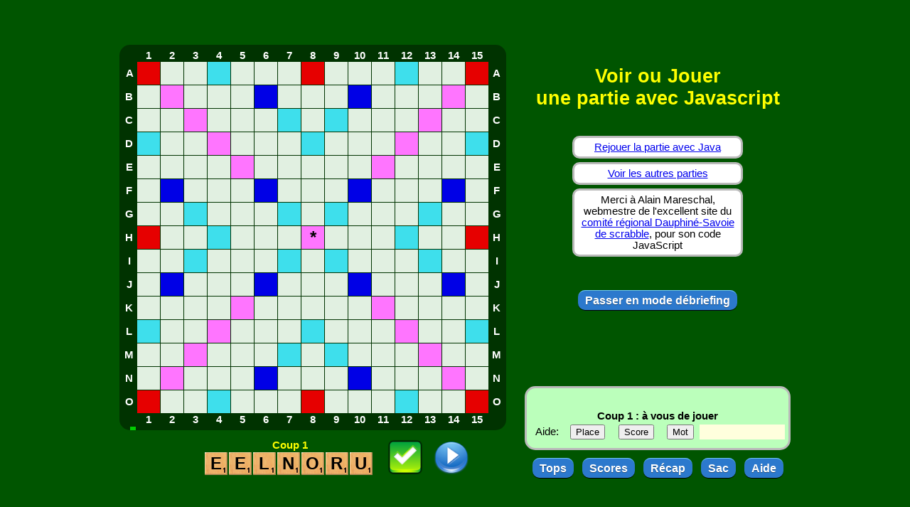

--- FILE ---
content_type: text/html; charset=UTF-8
request_url: http://duel-de-mots.com/ScrabbleDupJS.php?datafile=parties%40maxscr%40ods8%4020220210%40x5_693357.psc&startdir=parties%40maxscr%40ods8%4020220210&pageId=&pseudo=
body_size: 966
content:
<!DOCTYPE html>
<html translate="no" onkeydown="Clavier(event);">
  <head>
<META HTTP-EQUIV="Content-Type" CONTENT="text/html; charset=UTF-8">
<meta http-equiv="X-UA-Compatible" content="IE=edge"/>
    <title>CRDS - Module jouer une partie</title>
    <link rel="stylesheet" type="text/css" href="css/styles.css">
  </head>
  <body oncontextmenu="return false" ondragstart="return false" onselectstart="return false" style="-moz-user-select:none;"> 


    <div id=page><div id=ecran></div></div>
    <script language="javascript">
      var javaUrl ="/PScrabViewApplet.php?datafile=parties%40maxscr%40ods8%4020220210%40x5_693357.psc&startdir=parties%40maxscr%40ods8%4020220210&pageId=&pseudo=";
      var debriefUrl ="/ScrabbleDupJS.debrief.php?datafile=parties%40maxscr%40ods8%4020220210%40x5_693357.psc&startdir=parties%40maxscr%40ods8%4020220210&pageId=&pseudo=";
      var replayAllUrl ="/genDataHtmlIndex.php?datafile=parties/maxscr/ods8/20220210/x5_693357.psc&rootDir=parties/maxscr/ods8/20220210&pageId=&pseudo=&fileSuffix=psc&isPhp=1&scriptName=ScrabbleDupJS&isRecursive=0";
      var ref  ="parties%2Fmaxscr%2Fods8%2F20220210%2Fx5_693357.psc";         // référence simple (sans code club)
      var alea =""; // partie aléatoire
      var prol =1; // autoriser l'affichage des prolongements (benjamins et autres)
      var wiki =""; // autoriser l'accès à Wikipédia
      var def  =""; // défilement automatique si def!=0, def=nb de secondes
      var ench =""; // enchainement automatique de parties
      if(def>0&&def<5) def=10;                 // 10 secondes minimum
      var bdd  ="1";         // =0 si fichier existant, =1 si BDD, =9 si fichier inexistant
      var fic  ="";      // contenu du fichier si bdd=0
    </script>
    <script src="include/Variables.js"></script>
    <script src="include/Ecran.js"></script>
    <script src="include/Ajax.js"></script>
    <script src="include/Clavier-Souris.js"></script>
    <script src="include/Compte.js"></script>
    <script src="include/1-Tops.js"></script>
    <script src="include/2-Scores.js"></script>
    <script src="include/3-Recap.js"></script>
    <script src="include/4-Sac.js"></script>
    <script src="include/5-Aide.js"></script>
    <script src="include/Main.js"></script>

  </body>
</html>


--- FILE ---
content_type: text/html; charset=UTF-8
request_url: http://duel-de-mots.com/progs/charger.php?ref=parties%2Fmaxscr%2Fods8%2F20220210%2Fx5_693357.psc&alea=
body_size: 2757
content:
***0*18*0*EELNORU*EELNORU*ENROULE H3 66*1*LEONURE H8 66#ENROULE H6 66#LEONURE H7 66#ENROULE H7 66#ENROULE H4 66#LEONURE H6 66#LEONURE H4 66#ENROULE H2 66#LEONURE H2 66#ENROULE H3 66#LEONURE H3 66#ENROULE H8 66#ENROULE H5 64#LEONURE H5 64#ENROUE H3 14#OURLEE H4 14#ENOUER H4 14#ENOUER H7 14#LOUREE H7 14#ENOUER H3 14#*AAEGILN*AAEGILN*AGNELAI 10E 72*1*AGNELAI 10E 72#LAINAGE 10B 70#LANGEAI 10D 70#LANGERAI 5C 68#GLANERAI 5C 68#REALIGNA 5H 68#ALIGNERA 5B 68#ANALOGIE 6D 63#LAINAGE G9 63#LANGEAI G9 63#ALANGUIE 7C 63#GENIALE 3G 22#AGNELA 10E 21#GLENAI 10F 21#LAINAGE 3B 20#ALIGNEE 3C 20#GLENA 10F 20#GAINE G6 19#GAINA G6 19#AIGNEL 10D 19#*ABIMPS?*?ABIMPS*BItMAPS L8 86*1*BItMAPS L8 86#BIPAMeS L4 85#PEMBInAS 3G 84#BItMAPS L4 83#$kIMBAPS L4 83#BAPtISME 3A 78#PIMBiNAS 4C 74#PlOMBAIS 6F 74#PiMBINAS 4C 74#PIMBInAS K6 74#PeMBINAS 4C 74#PLoMBAIS 8G 63#aMBRAIS 5E 36#nIMBAIS K5 36#BrIMAIS K5 36#oMBRAIS 5E 36#AMBRaIS 5E 36#BAIRaMS 5E 36#PrIMAIS K5 36#SAMPlAI E5 36#*EOSTTUY*EOSTTUY*TUTOYEES 3C 106*1*TUTOYEES 3C 106#TUTOYEES 3B 88#YOUTSENT 4B 84#YOUTSAT E5 64#TUTOYAS E5 64#YOURTES 5E 64#TUTOYES 3C 54#TUTOYEE 3C 54#TUTOYE M3 54#YSOPET 13I 54#TUTOYE 3C 50#YUES M12 47#BEYS 8L 45#BOYS 8L 45#YUE M12 45#BYTE 8L 45#TUTOYES 14F 38#YOUTSES 14F 38#YOUTSE M3 36#YOUTSES 14H 36#*ELMOPRX*ELMOPRX*BOXE 8L 45*0*BOXE 8L 45#PEUX D1 36#POUX D1 36#OPEX F3 35#EXPO 6E 35#EXOS 14I 33#OXO F1 32#EXO F1 32#PALOX E9 32#EXPO 4J 32#APEX E10 30#PIXEL 9K 30#OXER 2A 30#OPEX 13K 30#MUREX D2 30#EXPO 13J 30#RUMEX D2 30#POMPER 13I 28#MIXER 9K 28#POREUX 7D 28#*LMPR+MOU*LMMOPRU*PROMU 11A 20*0*ROMPU 11A 20#POUM D1 20#PROMU 11A 20#POUM 2A 19#POUR D1 18#LOUP 2A 18#ROMPU 13I 18#MOX N6 17#POUX N5 17#PROMO 6F 16#POULAR E6 16#POUR 2A 16#ROMPU 2I 16#ROMPU 5H 16#PROMU 5G 16#PROMU 6F 16#PROU 11B 16#MOULU D1 16#ROUX N5 15#PROLO 6F 15#*LM+CEEOR*CEELMOR*MORCELEE O1 92*1*MORCELEE O1 92#MORCELE 2I 81#MORCELER 5F 72#MORCELER 5A 72#MORCELER B4 65#MORCELES 14E 65#MORCELEE O4 63#MORCELLE 8C 62#MORCELEE O2 62#MORCELLE 8B 62#COMPERE A8 39#CORRELE 5E 36#CLOPEE A8 33#ECOPER A8 33#LEPROME A9 33#ECLOPE A7 33#CLOPER A8 33#CREMER B10 30#CREPE A8 30#COMPERE 13I 30#*BEIINUW*BEIINUW*WEB 2B 34*0*WEB 2B 34#WON F2 32#WUS 14J 32#WEB 9C 29#BRUINE B10 28#BRUNIE B10 28#TWIN E3 26#BRUNE B10 26#BRUIE B10 26#BRUNI B10 26#WON M7 26#SWIN 14L 26#BIEN 4A 24#WU 2D 24#PUNIE A11 24#WU 2B 24#PUINE A11 24#$INIE M11 23#UNIE M11 23#WU 7G 21#*IINU+AHS*AHIINSU*HA 2F 37*0*HA 2F 37#HIAS 4A 35#HUAS 4A 35#HISSAI 14J 34#HISSA 14J 32#HIAI M12 29#HIAS M12 29#HUAI M12 29#HUAS M12 29#HUIS M12 29#SHAN 4A 29#NUIRAIS 5E 28#UNIRAIS 5E 28#HIA M12 27#HUA M12 27#HUI M12 27#HAN 4B 25#UHLANS I8 25#ANUS 4C 25#PIANS A11 24#*IINSU+RS*IINRSSU*SURINAIS J5 60*1*SURINAIS J5 60#SURINAIS 12G 59#NUISIS 1G 33#IRIS 9L 31#PURIN A11 24#PUNIR A11 24#PUNIS A11 24#NUIS 1G 24#RISS 1G 24#NUS 1G 21#NUI 1G 21#RIS 1G 21#RUS 1G 21#SUIS M12 20#NUIS M12 20#UNI M11 19#RI 1G 18#IRISONS C7 18#NUI M12 18#RU 1G 18#*EEILQU?*?EEILQU*LIvRESQUE 5E 110*1*LIvRESQUE 5E 110#rELIQUE 1G 103#EQUIPoLE A7 98#EQUIpOLE C6 96#EQUIlLES 14E 82#bILOQUEE C8 80#EQUILlES 14E 80#cLIQUEES 14E 68#fLIQUEES 14E 68#QUIlLEES 14E 68#QUILlEES 14E 68#LExIQUES 14E 68#oLEIQUES 14E 68#vELIQUES 14E 68#rELIQUES 14E 68#mELIQUES 14E 68#$ELfIQUES 14E 68#EoLIQUES 14E 66#QUEtE 4A 51#nIQUEE 1G 50#*AAERSTV*AAERSTV*REVASSAT 14H 88*1*REVASSAT 14H 88#REVASSAT 14G 76#TRAVERSA B6 65#REPAVAT A9 39#REPAVAS A9 39#REVAT 1G 36#REVAS 1G 36#REVASSA 14H 36#RAVES 1G 36#VASTES 14J 34#EVASAT 14I 34#EVASAS 14I 34#VESSAT 14J 34#VASERA 14J 34#RAVE 1G 33#PAVER A11 33#PAVAS A11 33#VESPA A8 33#PAVAT A11 33#PAVES A11 33#*EEKNTTV*EEKNTTV*KERN H12 69*0*KERN H12 69#TEK 4D 53#PEKET A11 51#TEKE 15E 45#KEN 15G 44#KET 15G 44#VENTE 15D 42#KEN 4B 37#KET 4B 37#VENE 15G 34#VETE 15G 34#VERT H12 33#VETE O12 33#NEVE 1G 33#VENET 15E 32#VENE 4B 30#KOTENT C10 30#VETE 4B 30#$PEVE 13L 29#VENE 2J 28#*ETTV+ACZ*ACETTVZ*ZETA O12 69*0*ZETA O12 69#PAVEZ A11 60#MATEZ D11 50#CAVEZ M2 38#CARTEZ B9 38#CAZETTE 13B 38#TRACEZ B10 38#ZETA 6B 35#CREVAT B10 34#ZEC 13G 34#COTTEZ C10 34#VOTEZ C10 34#VETEZ M2 34#CRAVE B10 32#CREVA B10 32#AVEZ M3 32#MAZET D11 32#ACTEZ M2 32#COTEZ C10 32#AZOTE C9 30#*CTTV+DIO*CDIOTTV*PIVOT A11 33*0*PIVOT A11 33#PICOT A11 30#VIOC 2J 30#VOC 2J 29#VOIT 2J 28#VIT 2J 27#CROIT B10 26#ICI 9L 26#COTTIDE 13B 24#CIVET M2 20#TRICOT B10 20#CI G14 20#DROIT B10 20#VOC 2I 19#CI 12C 18#COITTE 13C 18#VICE M2 18#OVIDE M1 18#TORDIT B9 18#COUV L3 18#*CDT+AFIR*ACDFIRT*DATIF 6B 36*0*DATIF 6B 36#FIAT 4A 35#ACTIF 6B 35#TARDIF 6A 35#FRICOTA C7 34#RIFT 1G 33#RAFT 1G 33#TARIF 6B 33#CIF 6D 31#CAF 6D 31#RIDAT 1G 30#RIF 1G 30#TAF 6D 29#TIF 6D 29#RIF 6D 29#IF 6E 28#RIDA 1G 27#RIAD 1G 27#RAID 1G 27#RAC 1G 27#*CR+AEGHL*ACEGHLR*CHLORAGE C8 86*1*CHLORAGE C8 86#GALOCHER C8 80#GACHER 1G 52#GACHE 1G 46#$ARGH 1E 43#GLACER 1G 43#GRACE 1G 37#GERCA 1G 37#GARCE 1G 37#GLACE 1G 37#REGALEC 13C 35#GREC 1G 34#VERGLACE 13A 34#RACLE 1G 33#$GRALE 1G 31#GRELA 1G 31#CHLORA C8 30#RACE 1G 30#REAC 1G 30#CHOLERA C9 30#*EINNSTU*EINNSTU*NUISENT 1G 86*1*NUISENT 1G 86#NIENT 1G 27#NUENT 1G 27#NUITS 1G 27#NUISE 1G 27#NIETS 1G 27#INCUSE 8A 27#SUCENT 8A 27#UNCINE 8A 27#NIET 1G 24#INCUS 8A 24#NETS 1G 24#NUIS 1G 24#NIES 1G 24#NUES 1G 24#NITS 1G 24#NUIT 1G 24#NUES 4A 23#UNES 4A 23#SUET 4A 23#*101*2#16#ENROULE#LEONURE#A+ALEURONE#C+ENCLOUER#C+ENCOLURE#E+ENROULEE#F+RENFLOUE#J+ENJOLEUR#R+ENROLEUR#R+ENROULER#S+ELUERONS#S+ENROULES#S+LEONURES#T+ELUERONT#T+ENTOLEUR#T+LOUERENT#T+RELOUENT#Z+ENROULEZ*102*3#19#AGNELAI#LAINAGE#LANGEAI#M+LAMINAGE#O+ANALOGIE#P+INALPAGE#R+ALIGNERA#R+GLANERAI#R+LANGERAI#R+REALIGNA#S+AGNELAIS#S+ANGELISA#S+ANGLAISE#S+LAINAGES#S+LANGEAIS#S+SALINAGE#T+AGNELAIT#T+ALGINATE#T+ANTALGIE#T+LANGEAIT#U+ALANGUIE#V+VAGINALE*103*3#4#BIPAMES#BITMAPS#KIMBAPS#BAPTISME#PEMBINAS#PIMBINAS#PLOMBAIS*104*1#2#TUTOYES#E+TUTOYEES#N+YOUTSENT*107*1#5#MORCELE#E+MORCELEE#L+MORCELLE#R+MORCELER#S+MORCELES#Z+MORCELEZ*109*0#2#M+INHUMAIS#T+HUITAINS*110*0#3#A+SURINAIS#E+USINIERS#T+INSTRUIS*111*11#32#CLIQUEE#ELFIQUE#EOLIQUE#EQUILLE#FLIQUEE#LEXIQUE#MELIQUE#OLEIQUE#QUILLEE#RELIQUE#VELIQUE#ALEXIQUE#BEQUILLE#BILOQUEE#BLINQUEE#CELTIQUE#CLIQUEES#CLIQUETE#DELIAQUE#DEQUILLE#ELFIQUES#ENQUILLE#EOLIQUES#EQUILLES#EQUIPOLE#ESQUILLE#EXPLIQUE#FLIQUEES#GAELIQUE#HELIAQUE#LEXIQUES#LINEIQUE#LIQUEFIE#LIQUETTE#LIQUIDEE#MALEIQUE#MELIQUES#MIQUELET#OLEIQUES#QUILLEES#RELIQUES#REPLIQUE#VELIQUES*112*1#14#SAVATER#A+SAVATERA#B+BRAVATES#C+CRAVATES#D+DRAVATES#E+AVERATES#G+GRAVATES#I+VARIATES#I+VASERAIT#L+LAVARETS#N+ENTRAVAS#N+NAVRATES#N+VANTERAS#R+TRAVERSA#S+REVASSAT*117*0#2#O+CHLORAGE#O+GALOCHER*118*4#8#NUISENT#SINUENT#SUNNITE#USINENT#A+ANNUITES#F+INFUSENT#I+SUINTINE#I+TUNISIEN#R+SURINENT#S+SUNNITES#S+UNISSENT#T+SUINTENT*

--- FILE ---
content_type: application/javascript
request_url: http://duel-de-mots.com/include/3-Recap.js
body_size: 679
content:

function Recap(cplt)
{
X ='<table border=0 cellspacing=3 cellpadding=3 align=center width="100%"><tr valign=top><td class=C3D bgcolor=white>';
X+='<table border=0 cellpadding=0 cellspacing=0 width="100%">';

if(alea!="") X+='<tr><td class=til colspan=6>Partie al&eacute;atoire '+ref+'</td></tr>';
else if(L2.substr(0,1)!='$') X+='<tr><td class=til colspan=6>'+L2+' - '+L3+'</td></tr>';
else X+='<tr><td class=til colspan=6>'+L2.substr(1,50)+' - '+L3+'</td></tr>';
X+='<tr bgcolor=#DDFFFF><td>&nbsp;</td><td><b>Tirage</b></td><td><b>Mot</b></td>';
X+='<td><b>Place</b></td><td><b>Top</b></td><td><b>Jou&eacute;</b></td>';
X+='</tr>';
for(i=1,k=0;i<=NC;i++)
 {
 if(i<=NT)
  {
  R=MOT[i].split(' ');
  X+='<tr bgcolor=white><td><b>'+i+'</b></td><td class=gau>&nbsp;'+TIR[i]+'</td>';
  if(cplt==0&&i<NC||cplt==1)
    {
    m=parseInt(R[2]); k+=m;
    if(CUJ[i]==9999) s='&nbsp;'; else { m-=CUJ[i]; if(m==0) s='<font color=red><b>=</b></font>'; else s='<font color=red><b>-'+m+'</b></font>'; }
    if(SCR[i]=='1') X+='<td class=gau bgcolor=yellow style="cursor:pointer;" onclick=Def(\''+R[0]+'\')><b>'+R[0]+'</b></td>';
    else  X+='<td class=gau style="cursor:pointer;" onclick=Def(\''+R[0]+'\')><b>'+R[0]+'</b></td>';
    X+='<td>'+R[1]+'</td><td><b>'+R[2]+'</b></td><td>'+s+'</td>';
    }
  X+='</tr>';
  }
 }
if(k>0) X+='<tr bgcolor=#FFFFDD><td colspan=4</td><td><b>'+k+'</b></td><td>&nbsp;</td></tr>';
X+='</table>';
X+='</td></tr></table>';

document.getElementById('liste').innerHTML=X;
}


